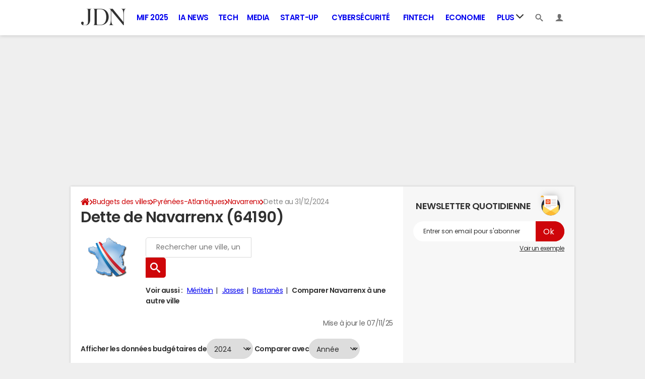

--- FILE ---
content_type: text/html; charset=UTF-8
request_url: https://www.journaldunet.com/business/budget-ville/navarrenx/ville-64416
body_size: 19678
content:

<!--Akamai-ESI:PAGE:setreftime=1768210206/--><!doctype html>
<!--[if IE 8 ]> <html lang="fr" class="no-js ie8 lt-ie9 oldie"> <![endif]-->
<!--[if IE 9 ]> <html lang="fr" class="no-js ie9"> <![endif]-->
<!--[if (gt IE 9)|!(IE)]><!--> <html lang="fr" class="no-js"> <!--<![endif]-->
<head >
            
                
<!--Akamai-ESI:FRAGMENT:/od/esi/front?name=election_linking_od&entity_uri=ville-64416&esi=1&directory_name=election_mun/-->

<!--Akamai-ESI:FRAGMENT:setgentime=1768492504/-->
    
    
<!--Akamai-ESI:FRAGMENT:resetreftime=1768492504/-->
        
    
            
    
        <meta charset="utf-8" />
    <meta http-equiv="x-ua-compatible" content="ie=edge" />

    <title>Dette de Navarrenx (64190)</title>

        <meta name="description" content="La dette de Navarrenx (64190) s&#039;élève à 917 980 € en 2024 soit un endettement par habitant de..." />
    
    <meta name="viewport" content="width=device-width, initial-scale=1.0" />

                <meta name="referrer" content="always" />
            <meta name="robots" content="max-snippet:-1, max-image-preview:large, max-video-preview:15, index, follow" />
                                    <meta http-equiv="refresh" content="1200"/>
            
    <meta property="atm" content="aHR0cHM6Ly93d3cuam91cm5hbGR1bmV0LmNvbS9idXNpbmVzcy9idWRnZXQtdmlsbGUvbmF2YXJyZW54L3ZpbGxlLTY0NDE2" />
        <meta property="atmd" content="eyJyZXF1ZXN0SWQiOiI5YmU4OTViIiwidGltZXN0YW1wIjoxNzY4OTY3MDUzfQ==" />
    
            <link rel="alternate" href="android-app://com.journaldunet.journaldunet/http/www.journaldunet.com/business/budget-ville/navarrenx/ville-64416" />
    
        <link rel="canonical" href="https://www.journaldunet.com/business/budget-ville/navarrenx/ville-64416" />
        
                <link rel="shortcut icon" href="https://astatic.ccmbg.com/ccmcms_journaldunet/dist/public/public-assets/favicon.ico" />
    <link rel="icon" href="https://astatic.ccmbg.com/ccmcms_journaldunet/dist/public/public-assets/favicon.ico" type="image/x-icon">
    <link rel="apple-touch-icon" href="https://astatic.ccmbg.com/ccmcms_journaldunet/dist/public/public-assets/favicon.ico" />
            
            
        <link rel="stylesheet" media="all" href="https://astatic.ccmbg.com/ccmcms_journaldunet/dist/app/css/jdn.53f3851a2dc3b165.css" /><link rel="stylesheet" media="all" href="https://astatic.ccmbg.com/ccmcms_journaldunet/dist/app/css/jdn.53f3851a2dc3b165.css" /><link rel="stylesheet" media="all" href="https://astatic.ccmbg.com/ccmcms_journaldunet/dist/app/css/odjdncss.cc6d3ced369b6648.css" />
        
    
    <script>
    var dataLayer = [{"appConfig":{"subContainers":["GTM-5FLZCG8"]},"site":"www.journaldunet.com","environnement":"production","sessionType":"nonConnectee","userStatus":"Anonyme","pageCategory":"odunit","product":"od","application":"budget","level1":"business","country":"US","asnum":"16509"}];

            !function(e){"use strict";var t,n,o,r=function(){},s=Object.getOwnPropertyNames(window.console).reduce((function(e,t){return"function"==typeof console[t]&&(e[t]=r),e}),{}),a=function(){return s},i=e.console;if("object"==typeof e.JSON&&"function"==typeof e.JSON.parse&&"object"==typeof e.console&&"function"==typeof Object.keys){var c={available:["others.catch","others.show"],broadcasted:[]},u={available:["others.catch","others.show"]},d=(t=/^\s+(.*)\s+$/g,n=function(e){return Math.pow(9,e)},o=function(e){return parseInt((e.charCodeAt()<<9)%242)},{get:function(e){e=e.replace(t,"$1");for(var r=[0,0,0],s=0,a=0;s<e.length;s++)a=parseInt(s/r.length),r[s%3]+=parseInt(o(e[s])/n(a));for(s=0;s<r.length;s++)r[s]>255&&(r[s]=255);return r},toRGB:function(e){return"rgb("+e.join(",")+")"},visible:function(e){return e[0]>220||e[1]>220||e[2]>220?[0,0,0]:[255,255,255]}});e.getConsole=function(e){if("string"!=typeof e)throw"getConsole need a tag name (string)";var t=e.split(".");if(function(e){var t,n=e.split(".")[0];-1===c.available.indexOf(n)&&(c.available.push(n),(t=document.createEvent("CustomEvent")).initCustomEvent("getConsole.tag.available",0,0,n),document.dispatchEvent(t)),-1===u.available.indexOf(e)&&(u.available.push(e),(t=document.createEvent("CustomEvent")).initCustomEvent("getConsole.fulltag.available",0,0,n),document.dispatchEvent(t))}(e=t[0]),-1!==c.broadcasted.indexOf(e)){var n=function(e){var t=[],n=[];return e.forEach((function(e){t.push("%c "+e.name+" "),n.push("background-color:"+e.bgColor+";color:"+e.color+";border-radius:2px;")})),[t.join("")].concat(n)}(t.map((function(e){var t=d.get(e);return{name:e,color:d.toRGB(d.visible(t)),bgColor:d.toRGB(t)}}))),o=["log","warn","error","info","group","groupCollapsed","groupEnd"].reduce(((e,t)=>(e[t]=n.reduce(((e,t)=>e.bind(window.console,t)),window.console[t]),e)),{});return Object.keys(i).forEach((function(e){void 0===o[e]&&(o[e]=i[e])})),o}return a()},e.getConsole.tags=c,c.broadcasted=function(){try{var e=localStorage.getItem("getConsole");e=null===e?[]:JSON.parse(e)}catch(t){e=[]}return e}(),-1!==c.broadcasted.indexOf("others.catch")&&(e.console=e.getConsole("others.show"))}else e.getConsole=a}(window),logger={_buffer:[],log:function(){"use strict";this._buffer.push(arguments)}},function(e){"use strict";var t={domains:["hpphmfubhnbobhfs","bnb{po.betztufn","beoyt","epvcmfdmjdl","hpphmftzoejdbujpo","wjefptufq","s77ofu","ufbet","vosvmznfejb","tnbsubetfswfs","tljnsftpvsdft","{fcftupg","uumce","hpphmfbqjt","wjefpqmb{b","hpphmfbetfswjdft","fggfdujwfnfbtvsf","pvucsbjo","ubcppmb"],classes:"ufyuBe!BeCpy!qvc`411y361!qvc`411y361n!qvc`839y:1!ufyu.be!ufyuBe!Mjhbuvt!ufyu`be!ufyu`bet!ufyu.bet!ufyu.be.mjolt",event:{category:"pbt`mpbefe",action:"gbjm"}},n=e.getConsole("inObs"),o=0,r={},s=function(e,t){return t=t||1,e.split("").map((function(e){return String.fromCharCode(e.charCodeAt()+t)})).join("")},a=[];e.integrityObserver={state:{net:null,dom:null,perf:null},corrupted:0,listen:function(e){this.corrupted?e(this.state):a.push(e)},sendToListeners:function(){a.forEach(function(e){e(this.state)}.bind(this))},reportCorruption:function(){var e=function(){"undefined"!=typeof ga?ga("send",{hitType:"event",eventCategory:s(t.event.category,-1),eventAction:s(t.event.action,-1),nonInteraction:1}):setTimeout(e,100)};e()},reportListCorruption:function(){var e,t=[];for(e in this.state)this.state[e]&&t.push(e);t.length>0&&((new Image).src="https://lists.ccmbg.com/st?t="+encodeURIComponent(t.join(","))+"&d="+window.location.host.split(/\./).slice(0,-1).join("."))},reportChange:function(){this.sendToListeners(),this.reportCorruption()},init:function(){var e=function(e){return function(t){this.state[e]=t,t&&(!this.corrupted&&this.reportChange(),this.corrupted=1)}.bind(this)};!function(e){if("undefined"!=typeof MutationObserver){var n=document.createElement("div"),o=document.getElementsByTagName("html")[0],r={},a={childList:1,attributes:1,characterData:1,subtree:1},i=0,c=new MutationObserver((function(t){t.forEach((function(t){"style"===t.attributeName&&(c.disconnect(),"none"===t.target.style.display&&!e.called&&(e.called=1)&&e.call(r,1))}))})),u=new MutationObserver((function(t){t.forEach((function(t){try{if("childList"===t.type&&"HTML"===t.target.nodeName&&t.addedNodes.length&&"BODY"===t.addedNodes[0].nodeName&&!i){i=1,t.addedNodes[0].appendChild(n);var o=getComputedStyle(n);if(r=t.addedNodes[0],u.disconnect(),/Trident/.test(navigator.userAgent))return void setTimeout((function(){!e.called&&(e.called=1)&&e.call(r,0)}),50);setTimeout((function(){t.addedNodes[0].removeChild(n)}),60),c.disconnect(),e.call(t.addedNodes[0],"none"===o.getPropertyValue("display")||/url\("about:abp/.test(o.getPropertyValue("-moz-binding")))}}catch(e){}}))}));n.className=s(t.classes,-1),n.style.display="block",u.observe(o,a),c.observe(n,a)}else e.call(0,0)}(e.call(this,"dom")),function(e,a){if("undefined"!=typeof MutationObserver&&void 0!==URL.prototype){var i=document.getElementsByTagName("html")[0],c=0,u=new MutationObserver((function(i){i.forEach((function(i){try{var d,l,f,p="",g=new Date,h=function(){};if("childList"===i.type&&i.addedNodes.length&&void 0!==(d=i.addedNodes[0]).src&&("SCRIPT"===(p=d.nodeName)||"IFRAME"===p)){try{l=new URL(d.src),f=l&&l.host?l.host.split(/\./).slice(-2).shift():null}catch(e){}h=i.addedNodes[0].onerror,i.addedNodes[0].onerror=function(){try{n.warn("Missing script",d.src),!c&&f&&-1!==t.domains.indexOf(s(f))&&(new Date).getTime()-g.getTime()<1500&&(n.warn("Integrity violation on ",d.src," not observing anymore !"),u.disconnect(),c=1,e(1)),"function"==typeof h&&h.apply(this,Array.prototype.slice.call(arguments))}catch(e){}},"function"==typeof performance.getEntriesByType&&o<2&&"SCRIPT"===p&&-1!==t.domains.indexOf(s(f))&&(void 0===r[f]||"hpphmfubhnbobhfs"===s(f))&&(r[f]=1,i.addedNodes[0].addEventListener("load",(function(){-1===performance.getEntriesByType("resource").map((function(e){return e.name})).indexOf(d.src)&&2==++o&&(u.disconnect(),a(1))})))}}catch(e){}}))}));u.observe(i,{childList:1,attributes:1,characterData:1,subtree:1})}else e.call(0,0)}(e.call(this,"net"),e.call(this,"perf")),window.addEventListener("load",function(){this.reportListCorruption()}.bind(this))}},"function"==typeof Object.bind&&e.integrityObserver.init()}(window),function(e,t,n,o){"use strict";void 0===e._gtm&&(e._gtm={events:{on:[],ready:[],readyAll:[],trigger:function(e){this._trigger.push(e)},_trigger:[]},versions:{},onReady:[]}),void 0===e._gtm.versions&&(e._gtm.versions={}),e._gtm.versions.staticheader=1,e._gtm.state="loading";var r=dataLayer[0].appConfig,s=["GTM-N4SNZN"],a=r.subContainers||[],i=e.getConsole("GTM").log,c=function(e){if(void 0!==t.dispatchEvent){var n=null;"function"==typeof Event?n=new Event(e):(n=t.createEvent("Event")).initEvent(e,0,0),t.dispatchEvent(n)}},u=function(){u.state++,u.state===s.length&&(e._gtm.state="loaded",c("gtm.loaded"))},d=function(){e._gtm.state="error",c("gtm.error"),l.clearWorkspacesInfo(this)};u.state=0,s=s.concat(a),i("Loading sub containers:",a);var l={infoKey:"ccm_gtm_workspaces",workspacesInfo:{},fetchWorkspacesInfo:function(){try{this.workspacesInfo=this.getInfoFromQuerystring()||this.getInfoFromCookie()||{}}catch(e){console.error("Cannot get workspaces info.",e)}},parseWorkspacesInfo:function(e){for(var t={},n=e.split("|"),o=0;o<n.length;o++){var r=n[o].split("::");3===r.length&&(t[r[0]]={container:r[0],workspace:r[1],auth:r[2]})}return t},removeInfoFromQuerystring:function(){if(""===e.location.search)return"";for(var t=e.location.search.substring(1).split("&"),n=[],o=0;o<t.length;o++){t[o].split("=")[0]!==this.infoKey&&n.push(t[o])}return"?"+n.join("&")},generatePreviewQuery:function(e){try{var t=this.workspacesInfo[e];return t?(i("["+t.container+'] loading custom workspace "'+t.workspace+'"'),dataLayer[0].appConfig.previewWorkspaces=dataLayer[0].appConfig.previewWorkspaces||[],dataLayer[0].appConfig.previewWorkspaces.push(t),"&gtm_auth="+t.auth+"&gtm_preview="+t.workspace+"&gtm_cookies_win=x"):""}catch(t){return console.error('Cannot generate preview query for container "'+e+'"',t),""}},getInfoFromQuerystring:function(){for(var t=(e.location.search||"").substring(1).split("&"),n=0;n<t.length;n++){var o=t[n].split("=");if(decodeURIComponent(o[0])===this.infoKey)return this.parseWorkspacesInfo(decodeURIComponent(o[1]))}return null},getInfoFromCookie:function(){try{var t=e.document.cookie.match("(^|;) ?"+this.infoKey+"=([^;]*)(;|$)");if(t)return this.parseWorkspacesInfo(decodeURIComponent(t[2]))}catch(e){}return null},clearWorkspacesInfo:function(t){try{var n=t.getAttribute("data-id");if(this.workspacesInfo[n]){i('Cannot load container "'+n+'". Clearing cookie and querystring param...');var o=e.location.hostname.split("."),r=o.length;o=r>2&&"br"===o[r-1]&&"com"===o[r-2]?o.slice(-3).join("."):o.slice(-2).join("."),document.cookie=this.infoKey+"=; domain= "+o+"; path=/; expires=Thu, 01 Jan 1970 00:00:01 GMT;";var s=this.removeInfoFromQuerystring();e.location.search=s}}catch(e){console.error("Cannot clear workspaces info.",e)}}};l.fetchWorkspacesInfo();for(var f=0,p=s.length;f<p;++f){e[o]=e[o]||[],e[o].push({"gtm.start":(new Date).getTime(),event:"gtm.js"});var g=l.generatePreviewQuery(s[f]),h=t.getElementsByTagName(n)[0],m=t.createElement(n);m.async=1,m.onload=u,m.onerror=d,m.setAttribute("data-id",s[f]),m.src="https://www.googletagmanager.com/gtm.js?id="+s[f]+g,h.parentNode.insertBefore(m,h)}}(window,document,"script","dataLayer"),OAS_AD_BUFFER=[],OAS_AD=function(){OAS_AD_BUFFER.push(Array.prototype.slice.call(arguments))},function(e){"use strict";function t(t){t instanceof ErrorEvent&&e._gtm.errors.push({message:t.message,stack:t.error?t.error.stack:void 0,name:t.error?t.error.name:void 0,filename:t.filename,line:t.lineno,column:t.colno})}function n(t){t.reason instanceof Error?e._gtm.errors.push({message:t.reason.message,stack:t.reason.stack,name:t.reason.name,promise:1,filename:t.reason.filename,line:t.reason.lineno,column:t.reason.colno}):e._gtm.errors.push({message:t.reason,promise:1})}e._gtm=e._gtm||{},e._gtm.errors=[],e._gtm.errors.types=[],e._gtm.errors.types.push({type:"error",callback:t}),e.addEventListener("error",t),e._gtm.errors.types.push({type:"unhandledrejection",callback:n}),e.addEventListener("unhandledrejection",n)}(window);    

    dataLayer.push({"event":"app.config","appConfig":{"asl":{"sitepage":"fr_journaldunet_business_home","keywords":["application-od-budget","opendata"]}}});
</script>

    <script type="application/ld+json">{"@context":"https://schema.org","@type":"BreadcrumbList","itemListElement":[{"@type":"ListItem","name":"\n                    \n                    Accueil","item":"https://www.journaldunet.com/","position":1},{"@type":"ListItem","name":"Budgets des villes","item":"https://www.journaldunet.com/business/budget-ville","position":2},{"@type":"ListItem","name":"Pyrénées-Atlantiques","item":"https://www.journaldunet.com/business/budget-ville/pyrenees-atlantiques/departement-64","position":3},{"@type":"ListItem","name":"Navarrenx","item":"https://www.journaldunet.com/business/budget-ville/navarrenx/ville-64416","position":4}]}</script>


</head>
<body class="app--rwd  ">
        <div id="ctn_x02"><div id="ba_x02" class="ba x02"><script>OAS_AD("x02");</script></div></div>
        <div class="ccmcss_offcanvas_1">
        <div class="ccmcss_offcanvas_2">

            
                                    
        
<!--Akamai-ESI:FRAGMENT:/api/layout/header?client=&esi=1/-->

<!--Akamai-ESI:FRAGMENT:setgentime=1768210223/-->
    
    
<style>
    /* permet d'ajouter des li dans le menu sans qu'on les voit*/
    .app_channel_none { display: none !important}
</style>

<!-- headerdebbloc -->
<header role="banner" class="app_header jHeader"
        data-cookie-prefix=""
        data-channel="">

    <div class="layout">

        <a href="https://www.journaldunet.com/" class="app_logo" id="jRwdLogo">
            <img src="https://img-0.journaldunet.com/OfvBXVeIk8rNaCLUZL2UOT46kqQ=/178x66/smart/a914f62b08e24e169c511e4b2f254df0/ccmcms-jdn/39492540.png" alt="Journaldunet.com" width="89" height="33">
        </a>

                    <nav role="navigation" class="app_header__nav">
                <ul>
                                                                                                                                                                                                                                                                                                                                                                                                                                                                                                                                                                                                                                                                                                                                                                                                                                                                                                                                                                                                                                                                                            
                                                    <li class="app_channel_action-publique">
                                    <a href="https://www.journaldunet.com/mif-2025/">MIF 2025</a>
                                </li>
                                                            <li class="app_channel_ia-news">
                                    <a href="https://www.journaldunet.com/intelligence-artificielle/">IA News</a>
                                </li>
                                                            <li class="app_channel_tech">
                                    <a href="https://www.journaldunet.com/web-tech/">Tech</a>
                                </li>
                                                            <li class="app_channel_media">
                                    <a href="https://www.journaldunet.com/media/">Media</a>
                                </li>
                                                            <li class="app_channel_start-up">
                                    <a href="https://www.journaldunet.com/start-up/">Start-up</a>
                                </li>
                                                            <li class="app_channel_cybersecurite">
                                    <a href="https://www.journaldunet.com/cybersecurite/">Cybersécurité</a>
                                </li>
                                                            <li class="app_channel_fintech">
                                    <a href="https://www.journaldunet.com/fintech/">Fintech</a>
                                </li>
                                                            <li class="app_channel_economie">
                                    <a href="https://www.journaldunet.com/business/">Economie</a>
                                </li>
                            

                                            <li class="app_header__plus">
                            <div class="app_header__subnav jDropBox jMenuBox">
                                <ul>
                                                                    <li class="app_channel_action-publique">
                                    <a href="https://www.journaldunet.com/mif-2025/">MIF 2025</a>
                                </li>
                                                            <li class="app_channel_ia-news">
                                    <a href="https://www.journaldunet.com/intelligence-artificielle/">IA News</a>
                                </li>
                                                            <li class="app_channel_tech">
                                    <a href="https://www.journaldunet.com/web-tech/">Tech</a>
                                </li>
                                                            <li class="app_channel_media">
                                    <a href="https://www.journaldunet.com/media/">Media</a>
                                </li>
                                                            <li class="app_channel_start-up">
                                    <a href="https://www.journaldunet.com/start-up/">Start-up</a>
                                </li>
                                                            <li class="app_channel_cybersecurite">
                                    <a href="https://www.journaldunet.com/cybersecurite/">Cybersécurité</a>
                                </li>
                                                            <li class="app_channel_fintech">
                                    <a href="https://www.journaldunet.com/fintech/">Fintech</a>
                                </li>
                                                            <li class="app_channel_economie">
                                    <a href="https://www.journaldunet.com/business/">Economie</a>
                                </li>
                            
                                                                                                                        <li class="app_channel_adtech">
                                                <a href="https://www.journaldunet.com/adtech/">Adtech</a>
                                            </li>
                                                                                                                                                                <li class="app_channel_big-data">
                                                <a href="https://www.journaldunet.com/web-tech/1517257-big-data-comparatif-des-technos-actualites-conseils/">Big data</a>
                                            </li>
                                                                                                                                                                <li class="app_channel_carriere">
                                                <a href="https://www.journaldunet.com/management/">Carrière</a>
                                            </li>
                                                                                                                                                                <li class="app_channel_industrie">
                                                <a href="https://www.journaldunet.com/economie/industrie/">Industrie</a>
                                            </li>
                                                                                                                                                                <li class="app_channel_cloud">
                                                <a href="https://www.journaldunet.com/cloud/1488761-cloud-computing/">Cloud</a>
                                            </li>
                                                                                                                                                                <li class="app_channel_e-rh">
                                                <a href="https://www.journaldunet.com/e-rh/">e-RH</a>
                                            </li>
                                                                                                                                                                <li class="app_channel_iot">
                                                <a href="https://www.journaldunet.com/iot/">IoT</a>
                                            </li>
                                                                                                                                                                <li class="app_channel_martech">
                                                <a href="https://www.journaldunet.com/martech/">Martech</a>
                                            </li>
                                                                                                                                                                <li class="app_channel_patrimoine">
                                                <a href="https://www.journaldunet.com/patrimoine/">Patrimoine</a>
                                            </li>
                                                                                                                                                                <li class="app_channel_quantique">
                                                <a href="https://www.journaldunet.com/informatique-quantique/ ">Quantique</a>
                                            </li>
                                                                                                                                                                <li class="app_channel_retail">
                                                <a href="https://www.journaldunet.com/retail/">Retail</a>
                                            </li>
                                                                                                                                                                <li class="app_channel_seo">
                                                <a href="https://www.journaldunet.com/seo/">SEO</a>
                                            </li>
                                                                                                                                                                <li class="app_channel_smart-city">
                                                <a href="https://www.journaldunet.com/smart-city/">Smart city</a>
                                            </li>
                                                                                                                                                                <li class="app_channel_web3">
                                                <a href="https://www.journaldunet.com/web3/">Web3</a>
                                            </li>
                                                                                                                                                                <li class="app_channel_magazine">
                                                <a href="https://www.journaldunet.com/magazine/">Magazine</a>
                                            </li>
                                                                                                                                                                <li class="app_channel_Livres-blancs">
                                                <a href="https://www.journaldunet.com/livres-blancs/">Livres blancs</a>
                                            </li>
                                                                                                                                                                <li class="app_channel_guide_de-l-entreprise-digitale">
                                                <a href="https://www.journaldunet.fr/web-tech/guide-de-l-entreprise-digitale/">Guide de l&#039;entreprise digitale</a>
                                            </li>
                                                                                                                                                                <li class="app_channel_guide_de-l-immobilier">
                                                <a href="https://www.journaldunet.fr/patrimoine/guide-de-l-immobilier/">Guide de l&#039;immobilier</a>
                                            </li>
                                                                                                                                                                <li class="app_channel_guide_de-l-intelligence-artificielle">
                                                <a href="https://www.journaldunet.fr/intelligence-artificielle/guide-de-l-intelligence-artificielle/">Guide de l&#039;intelligence artificielle</a>
                                            </li>
                                                                                                                                                                <li class="app_channel_guide-des-impots">
                                                <a href="https://www.journaldunet.com/economie/impots">Guide des impôts</a>
                                            </li>
                                                                                                                                                                <li class="app_channel_guide-des-salaires">
                                                <a href="https://www.journaldunet.com/business/salaire">Guide des salaires</a>
                                            </li>
                                                                                                                                                                <li class="app_channel_guide-du-management">
                                                <a href="https://www.journaldunet.fr/management/guide-du-management/">Guide du management</a>
                                            </li>
                                                                                                                                                                <li class="app_channel_guides-des-finances-personnelles">
                                                <a href="https://www.journaldunet.fr/patrimoine/guide-des-finances-personnelles/">Guide des finances personnelles</a>
                                            </li>
                                                                                                                                                                <li class="app_channel_budget-des-villes">
                                                <a href="https://www.journaldunet.com/business/budget-ville">Budget des villes</a>
                                            </li>
                                                                                                                                                                <li class="app_channel_prix-immobiliers">
                                                <a href="https://www.journaldunet.fr/patrimoine/guide-de-l-immobilier/1110050-prix-immobilier-le-prix-du-m2-par-commune-en-france/">Prix immobiliers</a>
                                            </li>
                                                                                                                                                                <li class="app_channel_dictionnaire-comptable-et-fiscal">
                                                <a href="https://www.journaldunet.fr/business/dictionnaire-comptable-et-fiscal/">Dictionnaire comptable et fiscal</a>
                                            </li>
                                                                                                                                                                <li class="app_channel_dictionnaire-de-l-iot">
                                                <a href="https://www.journaldunet.fr/web-tech/dictionnaire-de-l-iot/">Dictionnaire de l&#039;IoT</a>
                                            </li>
                                                                                                                                                                <li class="app_channel_dictionnaire-du droit-des-affaires">
                                                <a href="https://www.journaldunet.fr/business/dictionnaire-du-droit-des-affaires/">Dictionnaire du droit des affaires</a>
                                            </li>
                                                                                                                                                                <li class="app_channel_dictionnaire-du-marketing">
                                                <a href="https://www.journaldunet.fr/business/dictionnaire-du-marketing/">Dictionnaire du marketing</a>
                                            </li>
                                                                                                                                                                <li class="app_channel_dictionnaire-du-webmastering">
                                                <a href="https://www.journaldunet.fr/web-tech/dictionnaire-du-webmastering/">Dictionnaire du webmastering</a>
                                            </li>
                                                                                                                                                                <li class="app_channel_dictionnaire-economique-et-financier">
                                                <a href="https://www.journaldunet.fr/business/dictionnaire-economique-et-financier/">Dictionnaire économique et financier</a>
                                            </li>
                                                                                                            </ul>
                            </div>
                            <a href="#" class="app_header__hover_trigger">
                                Plus
                                <svg class="svg_icon svg_icon--arrowd" viewBox="0 0 284.929 284.929">
                                    <g class="svg_icon_g" fill="#000">
                                        <path d="M282.082,76.511l-14.274-14.273c-1.902-1.906-4.093-2.856-6.57-2.856c-2.471,0-4.661,0.95-6.563,2.856L142.466,174.441 L30.262,62.241c-1.903-1.906-4.093-2.856-6.567-2.856c-2.475,0-4.665,0.95-6.567,2.856L2.856,76.515C0.95,78.417,0,80.607,0,83.082   c0,2.473,0.953,4.663,2.856,6.565l133.043,133.046c1.902,1.903,4.093,2.854,6.567,2.854s4.661-0.951,6.562-2.854L282.082,89.647 c1.902-1.903,2.847-4.093,2.847-6.565C284.929,80.607,283.984,78.417,282.082,76.511z"></path>
                                    </g>
                                </svg>
                            </a>
                            <span class="jDropBtn jDropMenuBtn app_header__click_trigger" data-target="jMenuBox">
                                <svg xmlns="http://www.w3.org/2000/svg" width="15" height="15" fill="none" class="svg_icon svg_icon--burger">
                                    <path d="M14.364 1.5H.636C.285 1.5 0 1.836 0 2.25S.285 3 .636 3h13.728c.351 0 .636-.336.636-.75s-.285-.75-.636-.75ZM14.364 6.738H.636c-.351 0-.636.336-.636.75s.285.75.636.75h13.728c.351 0 .636-.336.636-.75s-.285-.75-.636-.75ZM14.364 11.988H.636c-.351 0-.636.336-.636.75s.285.75.636.75h13.728c.351 0 .636-.336.636-.75s-.285-.75-.636-.75Z" fill="currentColor"/>
                                </svg>
                                <svg class="svg_icon svg_icon--cross" viewBox="0 0 440.307 440.307">
                                    <g class="svg_icon_g" fill="#000">
                                        <polygon points="440.307,58.583 381.723,0 220.153,161.57 58.584,0 0,58.583 161.569,220.153 0,381.723 58.584,440.307    220.153,278.736 381.723,440.307 440.307,381.723 278.736,220.153"></polygon>
                                    </g>
                                </svg>
                            </span>
                        </li>
                                    </ul>
            </nav>
        
        <div class="app_header__right">

            <ul>
                <li>
                    <a class="jDropBtn" data-target="jSearchBox" href="#">
                        <svg class="svg_icon svg_icon--search" viewBox="0 0 32 32">
                            <g class="svg_icon_g" fill="#000">
                                <path class="svg_icon_path" d="M31.008 27.231l-7.58-6.447c-0.784-0.705-1.622-1.029-2.299-0.998 1.789-2.096 2.87-4.815 2.87-7.787 0-6.627-5.373-12-12-12s-12 5.373-12 12 5.373 12 12 12c2.972 0 5.691-1.081 7.787-2.87-0.031 0.677 0.293 1.515 0.998 2.299l6.447 7.58c1.104 1.226 2.907 1.33 4.007 0.23s0.997-2.903-0.23-4.007zM12 20c-4.418 0-8-3.582-8-8s3.582-8 8-8 8 3.582 8 8-3.582 8-8 8z"></path>
                            </g>
                        </svg>
                    </a>
                </li>
                <li>

                    <a class="jHeaderDisconnected jDropBtn" data-target="jLoginBox" href="#">

                        <svg class="svg_icon svg_icon--user" viewBox="0 0 448 448">
                            <g class="svg_icon_g" fill="#000">
                                <path class="svg_icon_path" d="M279.412,311.368c-11.055-1.759-11.307-32.157-11.307-32.157s32.484-32.158,39.564-75.401 c19.045,0,30.809-45.973,11.76-62.148C320.227,124.635,343.91,8,224,8c-119.911,0-96.225,116.635-95.432,133.662 c-19.047,16.175-7.285,62.148,11.761,62.148c7.079,43.243,39.564,75.401,39.564,75.401s-0.252,30.398-11.307,32.157 C132.976,317.034,0,375.686,0,440h224h224C448,375.686,315.023,317.034,279.412,311.368z"></path>
                            </g>
                        </svg>
                    </a>

                    <a class="jHeaderConnected jDropBtn" data-target="jLoginBox" href="#" style="display:none">
                                                                                                                                                <span data-baseurl="https://i-jdn.journaldunet.com/image" data-size="40" class="jHeaderAvatar app_header__user_pic" style="background-image:url();"></span>
                    </a>

                </li>
            </ul>

        </div>

                <div class="app_header__search jDropBox jSearchBox">
            <form action="https://www.journaldunet.com/recherche/" role="search">
                <fieldset>
                    <legend>Moteur de recherche</legend>
                    <input type="search" name="f_libelle" value="" placeholder="Chercher une entreprise, un dirigeant, une tendance"/>
                    <button type="submit">Recherche</button>

                </fieldset>
            </form>
        </div>

        <div class="app_header__login jDropBox jLoginBox">


            <ul class="app_header__login_connect jMenuDisconnected" style="display:none">
                <li><a rel="nofollow" href="https://www.journaldunet.com/account/signup?origin=header">S&#039;inscrire</a></li>
                <li><a rel="nofollow" href="https://www.journaldunet.com/account/login">Connexion</a></li>
            </ul>

            <ul class="app_header__login_edit jMenuConnected" style="display:none">
                <li><a href="https://www.journaldunet.com/account/edit">Editer mes informations</a></li>
                <li><a href="/chroniqueur/article/list/">Gérer mes chroniques</a></li>
                <li><a href="https://www.journaldunet.com?logout" class="app_btn"><span>Déconnexion</span></a></li>
            </ul>

        </div>

    </div>

</header>



<!-- headerfinbloc -->

    
    
            <div class="layout layout--offcanvas gutter " id="adsLayout">
                    <div class="ccmcss_oas_top">
        <div id="ctn_top"><div id="ba_top" class="ba top"><script>OAS_AD("Top");</script></div></div>
    </div>

                
                <div class="layout_ct">
                    <div class="layout_ct__1">
                        <div class="layout_ct__2">
                                                        <div class="layout_top">
                                                



        <nav class="layout_breadcrumb cp_breadcrumb"><ul class="cp_breadcrumb__list"><li class="cp_breadcrumb__item cp_breadcrumb__item--home"><a href="https://www.journaldunet.com/"
                                                                    ><svg title="Accueil" class="cp_breadcrumb__item--home-svg" width="20" height="17" viewBox="0 0 5.29 4.5"><path fill="currentColor" d="M2.61 1.1L.84 2.57v1.5c0 .05.02.1.05.14.04.03.09.05.14.05h1.19V3.08h.79v1.18H4.2c.05 0 .1-.02.14-.05a.19.19 0 00.05-.14V2.58v-.01z"/><path fill="currentColor" d="M5.07 2.23l-.68-.56V.41a.1.1 0 00-.02-.07.1.1 0 00-.08-.03H3.7a.1.1 0 00-.07.03.1.1 0 00-.03.07v.6L2.85.38A.36.36 0 002.61.3c-.09 0-.16.03-.23.08L.16 2.23a.09.09 0 00-.03.07c0 .03 0 .05.02.07l.19.23a.1.1 0 00.06.03c.03 0 .05 0 .08-.02L2.6.83l2.14 1.78a.1.1 0 00.07.02.1.1 0 00.07-.03l.2-.23a.1.1 0 00.01-.07.09.09 0 00-.03-.07z"/></svg><span class="cp_breadcrumb__item--home-text">Home</span></a></li><li class="cp_breadcrumb__item"><a href="https://www.journaldunet.com/business/budget-ville"
                                                                    >Budgets des villes</a></li><li class="cp_breadcrumb__item"><a href="https://www.journaldunet.com/business/budget-ville/pyrenees-atlantiques/departement-64"
                                                                    >Pyrénées-Atlantiques</a></li><li class="cp_breadcrumb__item"><a href="https://www.journaldunet.com/business/budget-ville/navarrenx/ville-64416"
                                                                    >Navarrenx</a></li><li class="cp_breadcrumb__item"><span>Dette au 31/12/2024</span></li></ul></nav>
                                                            </div>
                            
                            
                                                        <main role="main" class="layout_main">
                                    <div class="main">
                    <div class="openData">
                        <div id="jStickySize">
                        <h1 class="marB20">Dette de Navarrenx (64190)</h1><div class="odSearchBox">
    <div class="odSearchForm" style="--data-bg:url(https://astatic.ccmbg.com/www.journaldunet.com/img/annuaire_budget/budget.png)">
        <form action="/business/budget-ville/recherche" method="get">
            <fieldset>
                <input class="input focus jODMainSearch" autocomplete='off'                      data-options='{"controler":"\/business\/budget-ville\/recherche","version":"v1"}'                       type="text" name="q" placeholder="Rechercher une ville, un code postal, un département, une région" required="required"/>
                <input class="submit search" type="submit" value="Rechercher" />
                            </fieldset>
        </form>

                    <div class="odSearchBox__suggests">
                <span class="odSearchBox__suggests__title">Voir aussi : </span>
                <ul class="odSearchBox__suggests__list">
                    						                        <li>
                            <a
    href="https://www.journaldunet.com/business/budget-ville/meritein/ville-64381"
    class=" "
        title="">Méritein</a>
                        </li>
						                    						                        <li>
                            <a
    href="https://www.journaldunet.com/business/budget-ville/jasses/ville-64281"
    class=" "
        title="">Jasses</a>
                        </li>
						                    						                        <li>
                            <a
    href="https://www.journaldunet.com/business/budget-ville/bastanes/ville-64099"
    class=" "
        title="">Bastanès</a>
                        </li>
						                    						                        <li>
                            <span
    data-link="L2J1c2luZXNzL2J1ZGdldC12aWxsZS9pbmRleC92aWxsZXM/Y29tcGFyZT12aWxsZS02NDQxNg=="
    class=" a-like jHiddenHref  strong"
        title="">Comparer Navarrenx à une autre ville</span>
                        </li>
						                                    </ul>
            </div>
            </div>
</div>

					<div class="marB20 ccmcss_align_r">
						<time datetime="2025-11-07T09:26:17+01:00">Mise à jour le 07/11/25</time>
					</div>
				<div class="odSearchBox odSearchBox--selects">
                <div class="odSearchForm">
                    <form action="#">
                        <div class="od-searchForm--inline">
                            <div class="cp_form--inline">
                <label class="cp_form__label">Afficher les données budgétaires de</label>
                <select class="cp_form__select jHiddenHref">
                    <option data-link="L2J1c2luZXNzL2J1ZGdldC12aWxsZS9uYXZhcnJlbngvdmlsbGUtNjQ0MTY=" selected="true">2024&nbsp;</option><option data-link="L2J1c2luZXNzL2J1ZGdldC12aWxsZS9uYXZhcnJlbngvdmlsbGUtNjQ0MTYvMjAyMw==">2023&nbsp;</option><option data-link="L2J1c2luZXNzL2J1ZGdldC12aWxsZS9uYXZhcnJlbngvdmlsbGUtNjQ0MTYvMjAyMg==">2022&nbsp;</option><option data-link="L2J1c2luZXNzL2J1ZGdldC12aWxsZS9uYXZhcnJlbngvdmlsbGUtNjQ0MTYvMjAyMQ==">2021&nbsp;</option><option data-link="L2J1c2luZXNzL2J1ZGdldC12aWxsZS9uYXZhcnJlbngvdmlsbGUtNjQ0MTYvMjAyMA==">2020&nbsp;</option><option data-link="L2J1c2luZXNzL2J1ZGdldC12aWxsZS9uYXZhcnJlbngvdmlsbGUtNjQ0MTYvMjAxOQ==">2019&nbsp;</option><option data-link="L2J1c2luZXNzL2J1ZGdldC12aWxsZS9uYXZhcnJlbngvdmlsbGUtNjQ0MTYvMjAxOA==">2018&nbsp;</option><option data-link="L2J1c2luZXNzL2J1ZGdldC12aWxsZS9uYXZhcnJlbngvdmlsbGUtNjQ0MTYvMjAxNw==">2017&nbsp;</option><option data-link="L2J1c2luZXNzL2J1ZGdldC12aWxsZS9uYXZhcnJlbngvdmlsbGUtNjQ0MTYvMjAxNg==">2016&nbsp;</option><option data-link="L2J1c2luZXNzL2J1ZGdldC12aWxsZS9uYXZhcnJlbngvdmlsbGUtNjQ0MTYvMjAxNQ==">2015&nbsp;</option><option data-link="L2J1c2luZXNzL2J1ZGdldC12aWxsZS9uYXZhcnJlbngvdmlsbGUtNjQ0MTYvMjAxNA==">2014&nbsp;</option><option data-link="L2J1c2luZXNzL2J1ZGdldC12aWxsZS9uYXZhcnJlbngvdmlsbGUtNjQ0MTYvMjAxMw==">2013&nbsp;</option><option data-link="L2J1c2luZXNzL2J1ZGdldC12aWxsZS9uYXZhcnJlbngvdmlsbGUtNjQ0MTYvMjAxMg==">2012&nbsp;</option><option data-link="L2J1c2luZXNzL2J1ZGdldC12aWxsZS9uYXZhcnJlbngvdmlsbGUtNjQ0MTYvMjAxMQ==">2011&nbsp;</option><option data-link="L2J1c2luZXNzL2J1ZGdldC12aWxsZS9uYXZhcnJlbngvdmlsbGUtNjQ0MTYvMjAxMA==">2010&nbsp;</option><option data-link="L2J1c2luZXNzL2J1ZGdldC12aWxsZS9uYXZhcnJlbngvdmlsbGUtNjQ0MTYvMjAwOQ==">2009&nbsp;</option><option data-link="L2J1c2luZXNzL2J1ZGdldC12aWxsZS9uYXZhcnJlbngvdmlsbGUtNjQ0MTYvMjAwOA==">2008&nbsp;</option><option data-link="L2J1c2luZXNzL2J1ZGdldC12aWxsZS9uYXZhcnJlbngvdmlsbGUtNjQ0MTYvMjAwNw==">2007&nbsp;</option><option data-link="L2J1c2luZXNzL2J1ZGdldC12aWxsZS9uYXZhcnJlbngvdmlsbGUtNjQ0MTYvMjAwNg==">2006&nbsp;</option><option data-link="L2J1c2luZXNzL2J1ZGdldC12aWxsZS9uYXZhcnJlbngvdmlsbGUtNjQ0MTYvMjAwNQ==">2005&nbsp;</option><option data-link="L2J1c2luZXNzL2J1ZGdldC12aWxsZS9uYXZhcnJlbngvdmlsbGUtNjQ0MTYvMjAwNA==">2004&nbsp;</option><option data-link="L2J1c2luZXNzL2J1ZGdldC12aWxsZS9uYXZhcnJlbngvdmlsbGUtNjQ0MTYvMjAwMw==">2003&nbsp;</option><option data-link="L2J1c2luZXNzL2J1ZGdldC12aWxsZS9uYXZhcnJlbngvdmlsbGUtNjQ0MTYvMjAwMg==">2002&nbsp;</option><option data-link="L2J1c2luZXNzL2J1ZGdldC12aWxsZS9uYXZhcnJlbngvdmlsbGUtNjQ0MTYvMjAwMQ==">2001&nbsp;</option><option data-link="L2J1c2luZXNzL2J1ZGdldC12aWxsZS9uYXZhcnJlbngvdmlsbGUtNjQ0MTYvMjAwMA==">2000&nbsp;</option><option data-link="L2J1c2luZXNzL2J1ZGdldC12aWxsZS9uYXZhcnJlbngvdmlsbGUtNjQ0MTYvMTk5OQ==">1999&nbsp;</option>
                </select>
            </div>
                            <div class="cp_form--inline">
                <label class="cp_form__label"> Comparer avec</label>
                <select class="cp_form__select jHiddenHref">
                    <option value="">Année&nbsp;</option><option data-link="L2J1c2luZXNzL2J1ZGdldC12aWxsZS9uYXZhcnJlbngvdmlsbGUtNjQ0MTYvMjAyNC0yMDIz">2023&nbsp;</option><option data-link="L2J1c2luZXNzL2J1ZGdldC12aWxsZS9uYXZhcnJlbngvdmlsbGUtNjQ0MTYvMjAyNC0yMDIy">2022&nbsp;</option><option data-link="L2J1c2luZXNzL2J1ZGdldC12aWxsZS9uYXZhcnJlbngvdmlsbGUtNjQ0MTYvMjAyNC0yMDIx">2021&nbsp;</option><option data-link="L2J1c2luZXNzL2J1ZGdldC12aWxsZS9uYXZhcnJlbngvdmlsbGUtNjQ0MTYvMjAyNC0yMDIw">2020&nbsp;</option><option data-link="L2J1c2luZXNzL2J1ZGdldC12aWxsZS9uYXZhcnJlbngvdmlsbGUtNjQ0MTYvMjAyNC0yMDE5">2019&nbsp;</option><option data-link="L2J1c2luZXNzL2J1ZGdldC12aWxsZS9uYXZhcnJlbngvdmlsbGUtNjQ0MTYvMjAyNC0yMDE4">2018&nbsp;</option><option data-link="L2J1c2luZXNzL2J1ZGdldC12aWxsZS9uYXZhcnJlbngvdmlsbGUtNjQ0MTYvMjAyNC0yMDE3">2017&nbsp;</option><option data-link="L2J1c2luZXNzL2J1ZGdldC12aWxsZS9uYXZhcnJlbngvdmlsbGUtNjQ0MTYvMjAyNC0yMDE2">2016&nbsp;</option><option data-link="L2J1c2luZXNzL2J1ZGdldC12aWxsZS9uYXZhcnJlbngvdmlsbGUtNjQ0MTYvMjAyNC0yMDE1">2015&nbsp;</option><option data-link="L2J1c2luZXNzL2J1ZGdldC12aWxsZS9uYXZhcnJlbngvdmlsbGUtNjQ0MTYvMjAyNC0yMDE0">2014&nbsp;</option><option data-link="L2J1c2luZXNzL2J1ZGdldC12aWxsZS9uYXZhcnJlbngvdmlsbGUtNjQ0MTYvMjAyNC0yMDEz">2013&nbsp;</option><option data-link="L2J1c2luZXNzL2J1ZGdldC12aWxsZS9uYXZhcnJlbngvdmlsbGUtNjQ0MTYvMjAyNC0yMDEy">2012&nbsp;</option><option data-link="L2J1c2luZXNzL2J1ZGdldC12aWxsZS9uYXZhcnJlbngvdmlsbGUtNjQ0MTYvMjAyNC0yMDEx">2011&nbsp;</option><option data-link="L2J1c2luZXNzL2J1ZGdldC12aWxsZS9uYXZhcnJlbngvdmlsbGUtNjQ0MTYvMjAyNC0yMDEw">2010&nbsp;</option><option data-link="L2J1c2luZXNzL2J1ZGdldC12aWxsZS9uYXZhcnJlbngvdmlsbGUtNjQ0MTYvMjAyNC0yMDA5">2009&nbsp;</option><option data-link="L2J1c2luZXNzL2J1ZGdldC12aWxsZS9uYXZhcnJlbngvdmlsbGUtNjQ0MTYvMjAyNC0yMDA4">2008&nbsp;</option><option data-link="L2J1c2luZXNzL2J1ZGdldC12aWxsZS9uYXZhcnJlbngvdmlsbGUtNjQ0MTYvMjAyNC0yMDA3">2007&nbsp;</option><option data-link="L2J1c2luZXNzL2J1ZGdldC12aWxsZS9uYXZhcnJlbngvdmlsbGUtNjQ0MTYvMjAyNC0yMDA2">2006&nbsp;</option><option data-link="L2J1c2luZXNzL2J1ZGdldC12aWxsZS9uYXZhcnJlbngvdmlsbGUtNjQ0MTYvMjAyNC0yMDA1">2005&nbsp;</option><option data-link="L2J1c2luZXNzL2J1ZGdldC12aWxsZS9uYXZhcnJlbngvdmlsbGUtNjQ0MTYvMjAyNC0yMDA0">2004&nbsp;</option><option data-link="L2J1c2luZXNzL2J1ZGdldC12aWxsZS9uYXZhcnJlbngvdmlsbGUtNjQ0MTYvMjAyNC0yMDAz">2003&nbsp;</option><option data-link="L2J1c2luZXNzL2J1ZGdldC12aWxsZS9uYXZhcnJlbngvdmlsbGUtNjQ0MTYvMjAyNC0yMDAy">2002&nbsp;</option><option data-link="L2J1c2luZXNzL2J1ZGdldC12aWxsZS9uYXZhcnJlbngvdmlsbGUtNjQ0MTYvMjAyNC0yMDAx">2001&nbsp;</option><option data-link="L2J1c2luZXNzL2J1ZGdldC12aWxsZS9uYXZhcnJlbngvdmlsbGUtNjQ0MTYvMjAyNC0yMDAw">2000&nbsp;</option><option data-link="L2J1c2luZXNzL2J1ZGdldC12aWxsZS9uYXZhcnJlbngvdmlsbGUtNjQ0MTYvMjAyNC0xOTk5">1999&nbsp;</option>
                </select>
            </div>
                        </div>
                        
                    </form>
                </div>
            </div>
        
<!--Akamai-ESI:FRAGMENT:/od/esi/front?name=autopromo_od&entity_uri=ville-64416&directory_name=election_mun&CCMDBG=0&esi=1/-->

<!--Akamai-ESI:FRAGMENT:setgentime=1768972383/-->
    
    
<!--Akamai-ESI:FRAGMENT:resetreftime=1768972383/-->
        
     
                    <style>
                        .od_autopromo {
                            width: 100%;
                            min-height: 100px;
                            background-color: #FFC001;
                            border: none;
                            color: #1d1d1b;
                            font-family: inherit;
                            font-size: 14px;
                            line-height: normal;
                            padding: 10px;
                            margin: 0 0 20px 0;
                        }
                        .od_autopromo .grid_line {
                            width: 100%;
                            height: 100%;
                            text-align: center;
                        }
                        .od_autopromo .grid_left {
                            display: flex;
                            align-items: center;
                            justify-content: center;
                        }
                        .od_autopromo .grid_left .od_autopromo_header {
                            flex: 1;
                            align-items: center;
                            justify-content: center;
                            align-self: center;
                            text-transform: uppercase;
                            font-size: 18px;
                            text-align: center;
                            margin: 0 10px 0 10px;
                        }
                        .od_autopromo .od_autopromo_header a {
                            text-decoration: none;
                        }
                        .od_autopromo .od_autopromo_header strong {
                            font-size: inherit;
                            display: block;
                        }
                        .od_autopromo .od_autopromo_header div {
                            margin: 10px 0 0;
                            display: block;
                            font-size: 14px;
                            height:100;
                        }
                        .od_autopromo .od_autopromo_body {
                            display: flex;
                            align-items: center;
                            justify-content: center;
                            align-self: center;
                            background-color: #fff;
                            padding: 10px;
                        }
                        .od_autopromo .od_autopromo_body p {
                            margin: auto;
                            font-size: 14px;
                        }
                        .od_autopromo .od_autopromo_body span {
                            display: block;
                            text-align: center;
                            font-size: 16px;
                            font-weight: bold;
                            margin-bottom: 10px;
                        }
        
                        .od_autopromo a {
                            color: #1d1d1b;
                            font-size: inherit;
                            font-family: inherit;
                            text-decoration: underline;
                        }
                        .od_autopromo .od_autopromo_header strong a {
                            color: #1d1d1b;
                            text-decoration: none;
                        }
                        .od_autopromo .od_autopromo_body a {
                            font-weight: bold;
                        }
                        .od_autopromo a:hover {
                            color: #194392;
                            text-decoration: none;
                        }
                        .od_autopromo .od_autopromo_header strong a:hover {
                            color: #194392;
                        }
                    </style>
                
                    <div class="od_autopromo">
                        <div class="grid_line">
                        <div class="grid_left w35">
                        <div class="od_autopromo_header">
                <a href="https://www.linternaute.com/actualite/politique/7982831-elections-municipales-2026-dates-resultat-des-sondages-mode-de-scrutin-modifie-tout-comprendre-au-vote/" title="Municipales 2026">Elections<strong>municipales 2026</strong></a>
                        <div>
                            </div>
                        </div>
                        </div>
                        <div class="grid_left w65" style="background-color:#fff;">
                            <div class="od_autopromo_body">
                            <p><span>RETROUVEZ GRATUITEMENT</span> Toutes les infos sur les enjeux et le <a href="https://election-municipale.linternaute.com/resultats/navarrenx/ville-64416" title="Resultat municipale Navarrenx">résultat des municipales à Navarrenx</a></p>
                            </div>
                        </div>
                        </div>
                    </div>
                
    <div class="jOdTabs ui-tabs tabs--ui">
    <nav>
        <ul data-selected="0" class="ui-tabs-nav tabs--ui__nav">
                            <li class="tabs--ui__item  first ui-tabs-selected ui-tabs-active tabs--ui__item--selected ">
                    <a href="#index" data-key="index" title="Dette Navarrenx" class="notip"><span>Dette</span></a>
                </li>
                            <li class="tabs--ui__item ">
                    <a href="/business/budget-ville/navarrenx/ville-64416/recettes" data-key="recettes" title="Recettes Navarrenx" class="notip"><span>Recettes</span></a>
                </li>
                            <li class="tabs--ui__item ">
                    <a href="/business/budget-ville/navarrenx/ville-64416/depenses" data-key="depenses" title="Dépenses Navarrenx" class="notip"><span>Dépenses</span></a>
                </li>
                            <li class="tabs--ui__item ">
                    <a href="/business/budget-ville/navarrenx/ville-64416/budget" data-key="budget" title="Budget Navarrenx" class="notip"><span>Budget général</span></a>
                </li>
                    </ul>
    </nav>
    <div id="index" class="ui-tabs-panel tabs--ui__panel">
        
									<p>
									L'endettement de Navarrenx s'évalue en fonction de deux critères : l'encours de la dette, qui représente la somme que la commune des Pyrénées-Atlantiques doit aux banques, et l'annuité de la dette, qui équivaut à la somme des intérêts d'emprunts de Navarrenx et du montant de remboursement du capital au cours de l'année. Les données d'endettement qui figurent sur cette page concernent la situation financière de Navarrenx au 31 décembre de chaque année.
									</p>
									<div class="section-wrapper h-align-right">
									<a class="odBtn" href="/business/budget-ville/classement/villes/dette" aria-hidden="true" data-icomoon=""> Les villes les plus endettées</a>
									</div>
								<!-- OD GRAPH -->
            <div class="section-wrapper">
                <h2>Dette de Navarrenx</h2>
                <div id="graph_container_1" class="cp_utils_graphic" style="width:100%;  height:400px; margin:5px auto"><div style="border:0px #aaa solid; color:#; text-align:center;"><br>Chargement en cours ...</div></div>
                <script type="application/x-chart" data-selector="#graph_container_1" data-type="highCharts.opendata">
{"chart":{"renderTo":null,"type":"spline","style":{"fontFamily":"inherit"},"backgroundColor":"#FFFFFF","borderColor":"#C0C0C0","borderWidth":0,"borderRadius":0},"title":{"text":"(Source : JDN d'apr\u00e8s minist\u00e8re de l'Economie)","style":{"fontFamily":"inherit","color":"#303030","fontSize":"16px","fontWeight":"normal"},"align":"left"},"series":[{"name":"Encours de la dette","data":[3735990,3933410,3670220,3418130,3095100,1712070,1661810,1607550,1675320,1611980,1643840,1643490,1557600,1455860,1467440,1386100,1244490,1154360,996710,997120,1027720,927610,917980],"type":"spline"}],"colors":["#32749d","#e6a500","#ce0609"],"loading":{"labelStyle":{"color":"#FFFFFF"},"style":{"backgroundColor":"gray"}},"credits":{"enabled":true,"position":{"verticalAlign":"bottom","align":"left","x":7,"y":-6},"style":{"color":"#C0C0C0","fontSize":"14px","fontWeight":"normal"},"text":"\u00a9 JDN 2026","href":"\/business\/budget-ville\/navarrenx\/ville-64416"},"subtitle":{"align":"left","style":{"color":"#303030","fontFamily":"inherit"}},"yAxis":{"title":{"style":{"fontFamily":"inherit","color":"#303030","fontSize":"16px","fontWeight":"normal"},"text":"Montants (\u20ac)"},"labels":{"style":{"color":"#303030","fontSize":"14px","fontWeight":"normal"}},"gridLineDashStyle":"Dot","style":{"fontFamily":"inherit","fontSize":"9px"}},"xAxis":{"labels":{"style":{"color":"#303030","fontFamily":"inherit","fontSize":"14px","fontWeight":"normal"}},"title":{"text":"","style":{"fontSize":"16px","fontWeight":"normal"}},"categories":["2000","2001","2002","2003","2006","2007","2008","2009","2010","2011","2012","2013","2014","2015","2016","2017","2018","2019","2020","2021","2022","2023","2024"]},"legend":{"enabled":true,"layout":"horizontal","align":"center","verticalAlign":"bottom","borderWidth":0,"itemStyle":{"fontSize":"14px","fontWeight":"bold"}},"tooltip":{"valueSuffix":" \u20ac","style":{"fontSize":"14px","fontWeight":"normal"}},"exporting":{"filename":"source-jdn-d-apres-ministere-de-l-economie","enabled":false}}
</script>
            </div>
            <!-- /OD GRAPH --><div class="section-wrapper">L'encours de la dette représente la somme que Navarrenx doit rembourser aux banques. La somme présentée ci-dessus représente l'encours total au 31 décembre.</div><!-- OD GRAPH -->
            <div class="section-wrapper">
                <h2>Dette par habitant de Navarrenx </h2>
                <div id="graph_container_2" class="cp_utils_graphic" style="width:100%;  height:410px; margin:5px auto"><div style="border:0px #aaa solid; color:#; text-align:center;"><br>Chargement en cours ...</div></div>
                <script type="application/x-chart" data-selector="#graph_container_2" data-type="highCharts.opendata">
{"chart":{"renderTo":null,"type":"spline","style":{"fontFamily":"inherit"},"backgroundColor":"#FFFFFF","borderColor":"#C0C0C0","borderWidth":0,"borderRadius":0},"title":{"text":"(Source : JDN d'apr\u00e8s minist\u00e8re de l'Economie)","style":{"fontFamily":"inherit","color":"#303030","fontSize":"16px","fontWeight":"normal"},"align":"left"},"series":[{"name":"Navarrenx","data":[3098,3262,3043,2834,2420,1335,1341,1326,1417,1381,1412,1465,1397,1312,1318,1302,1158,1074,926,930,962,869,860],"type":"spline"},{"name":"Moyenne nationale","data":[840,836,829,823,832,858,883,897,902,907,925,943,939,943,950,956,950,945,945,941,948,948,961],"type":"spline"},{"name":"Moyenne communes de 500 \u00e0 2 000 habitants","data":[531,533,530,538,549,570,580,584,594,604,618,629,615,607,602,616,619,621,607,594,596,584,569],"type":"spline"}],"colors":["#32749d","#e6a500","#ce0609"],"loading":{"labelStyle":{"color":"#FFFFFF"},"style":{"backgroundColor":"gray"}},"credits":{"enabled":true,"position":{"verticalAlign":"bottom","align":"left","x":7,"y":-6},"style":{"color":"#C0C0C0","fontSize":"14px","fontWeight":"normal"},"text":"\u00a9 JDN 2026","href":"\/business\/budget-ville\/navarrenx\/ville-64416"},"subtitle":{"align":"left","style":{"color":"#303030","fontFamily":"inherit"}},"yAxis":{"title":{"style":{"fontFamily":"inherit","color":"#303030","fontSize":"16px","fontWeight":"normal"},"text":"Montants (\u20ac)"},"labels":{"style":{"color":"#303030","fontSize":"14px","fontWeight":"normal"}},"gridLineDashStyle":"Dot","style":{"fontFamily":"inherit","fontSize":"9px"}},"xAxis":{"labels":{"style":{"color":"#303030","fontFamily":"inherit","fontSize":"14px","fontWeight":"normal"}},"title":{"style":{"fontSize":"16px","fontWeight":"normal"}},"categories":["2000","2001","2002","2003","2006","2007","2008","2009","2010","2011","2012","2013","2014","2015","2016","2017","2018","2019","2020","2021","2022","2023","2024"]},"legend":{"enabled":true,"layout":"horizontal","align":"center","verticalAlign":"bottom","borderWidth":0,"itemStyle":{"fontSize":"14px","fontWeight":"bold"}},"tooltip":{"valueSuffix":" \u20ac","style":{"fontSize":"14px","fontWeight":"normal"}},"exporting":{"filename":"source-jdn-d-apres-ministere-de-l-economie","enabled":false}}
</script>
            </div>
            <!-- /OD GRAPH --><!-- OD GRAPH -->
            <div class="section-wrapper">
                <h2>Annuité de la dette de Navarrenx</h2>
                <div id="graph_container_3" class="cp_utils_graphic" style="width:100%;  height:400px; margin:5px auto"><div style="border:0px #aaa solid; color:#; text-align:center;"><br>Chargement en cours ...</div></div>
                <script type="application/x-chart" data-selector="#graph_container_3" data-type="highCharts.opendata">
{"chart":{"renderTo":null,"type":"spline","style":{"fontFamily":"inherit"},"backgroundColor":"#FFFFFF","borderColor":"#C0C0C0","borderWidth":0,"borderRadius":0},"title":{"text":"(Source : JDN d'apr\u00e8s minist\u00e8re de l'Economie)","style":{"fontFamily":"inherit","color":"#303030","fontSize":"16px","fontWeight":"normal"},"align":"left"},"series":[{"name":"Annuit\u00e9 de la dette","data":[452770,475610,482710,1908530,350960,1663430,264430,161360,130990,114580,137580,141530,155170,160570,157570,180910,226680,299650,240190,68640,103860,105230,104910],"type":"spline"}],"colors":["#32749d","#e6a500","#ce0609"],"loading":{"labelStyle":{"color":"#FFFFFF"},"style":{"backgroundColor":"gray"}},"credits":{"enabled":true,"position":{"verticalAlign":"bottom","align":"left","x":7,"y":-6},"style":{"color":"#C0C0C0","fontSize":"14px","fontWeight":"normal"},"text":"\u00a9 JDN 2026","href":"\/business\/budget-ville\/navarrenx\/ville-64416"},"subtitle":{"align":"left","style":{"color":"#303030","fontFamily":"inherit"}},"yAxis":{"title":{"style":{"fontFamily":"inherit","color":"#303030","fontSize":"16px","fontWeight":"normal"},"text":"Montants (\u20ac)"},"labels":{"style":{"color":"#303030","fontSize":"14px","fontWeight":"normal"}},"gridLineDashStyle":"Dot","style":{"fontFamily":"inherit","fontSize":"9px"}},"xAxis":{"labels":{"style":{"color":"#303030","fontFamily":"inherit","fontSize":"14px","fontWeight":"normal"}},"title":{"style":{"fontSize":"16px","fontWeight":"normal"}},"categories":["2000","2001","2002","2003","2006","2007","2008","2009","2010","2011","2012","2013","2014","2015","2016","2017","2018","2019","2020","2021","2022","2023","2024"]},"legend":{"enabled":true,"layout":"horizontal","align":"center","verticalAlign":"bottom","borderWidth":0,"itemStyle":{"fontSize":"14px","fontWeight":"bold"}},"tooltip":{"valueSuffix":" \u20ac","style":{"fontSize":"14px","fontWeight":"normal"}},"exporting":{"filename":"source-jdn-d-apres-ministere-de-l-economie","enabled":false}}
</script>
            </div>
            <!-- /OD GRAPH --><div class="section-wrapper">L'annuité de la dette représente la somme des intérêts d'emprunts et du montant du remboursement du capital de Navarrenx.</div><div class="nl-box--subscribe">
	<div class="nl-box--subscribe__lead">
		<svg xmlns="http://www.w3.org/2000/svg" width="20" height="20" fill="none">
			<path fill="#17C564" d="M14.5 4h-9a.499.499 0 1 1 0-1h9a.499.499 0 1 1 0 1ZM14.5 6.5h-9a.499.499 0 1 1 0-1h9a.499.499 0 1 1 0 1ZM12 9H5.5a.499.499 0 1 1 0-1H12a.499.499 0 1 1 0 1ZM20 8.945c0-.19-.025-.373-.07-.549l-7.575 5.184 7.461 5.105c.117-.268.185-.564.185-.874V8.945ZM10.568 13.569a.996.996 0 0 0-1.136-.001L.79 19.48c.38.32.865.519 1.399.519h15.62c.534 0 1.018-.2 1.398-.52l-8.64-5.911h.001ZM.072 8.396c-.047.177-.072.36-.072.549v8.865c0 .311.067.606.185.874l7.46-5.105L.072 8.396Z"/>
			<path fill="#17C564" d="M19.457 7.508a2.118 2.118 0 0 0-.623-.5L17.5 6.305V2c0-1.104-.897-2-2-2L4.5 0c-1.104 0-2 .897-2 2v4.305l-1.332.702c-.245.128-.453.3-.625.5L3.5 9.53V1.999c0-.551.448-1 1-1h11c.55 0 1 .448 1 1v7.53l2.957-2.022h-.001Z"/>
		</svg>
		<p style="margin-top:0">A ne pas manquer</p>
	</div>
	<form class="jBindingGTM cp_form cp_form--placeholder jNewsLetterForm"
		  data-fulloriginlabel="widget_open_data"
	>
		
					<div class="nl-box--subscribe__presentation">
				<p>Recevez nos astuces et bons plans directement par e-mail.</p>
			</div>
		
		<input class="jSource" type="hidden" name="source" value="widget_open_data" />

		<input class="jNewsletterId" type="hidden"
			   id="list_545"
			   name="lists[]" value="545">

		<input type="email" name="email"
			   placeholder="Recevez nos actus : entrez un email"
			   class="cp_form__input jNewsLetterEmail">

		<button
			class="nl-box--subscribe__button button--background-color ico--arrow ico--after"
			data-ga-event-click-category="global"
			data-ga-event-click-action="newsletter_subscribe"
			data-ga-event-click-label="share/subscribe"
		>Je m'abonne</button>

		<p class="cp_form__info" style="margin-top:0">
			<a target="_blank" href="https://www.ccmbenchmark.com/donnees-personnelles?origin=www.journaldunet.com">
				En savoir plus sur notre politique de confidentialité
			</a>
		</p>

		<div class="jMailingRecaptcha" style="display:none"></div>
	</form>
</div>
<!-- OD GRAPH -->
            <div class="section-wrapper">
                <h2>Annuité de la dette par habitant de Navarrenx</h2>
                <div id="graph_container_4" class="cp_utils_graphic" style="width:100%;  height:410px; margin:5px auto"><div style="border:0px #aaa solid; color:#; text-align:center;"><br>Chargement en cours ...</div></div>
                <script type="application/x-chart" data-selector="#graph_container_4" data-type="highCharts.opendata">
{"chart":{"renderTo":null,"type":"spline","style":{"fontFamily":"inherit"},"backgroundColor":"#FFFFFF","borderColor":"#C0C0C0","borderWidth":0,"borderRadius":0},"title":{"text":"(Source : JDN d'apr\u00e8s minist\u00e8re de l'Economie)","style":{"fontFamily":"inherit","color":"#303030","fontSize":"16px","fontWeight":"normal"},"align":"left"},"series":[{"name":"Annuit\u00e9 de la dette \/ habitant","data":[375,394,400,1583,274,1298,213,133,111,98,118,126,139,145,142,170,211,279,223,64,97,99,98],"type":"spline"},{"name":"Moyenne nationale","data":[161,171,165,166,124,122,119,116,115,116,117,119,117,120,129,118,117,114,111,111,110,115,118],"type":"spline"},{"name":"Moyenne communes de 500 \u00e0 2 000 habitants","data":[99,102,99,99,88,87,89,87,85,85,85,88,90,91,90,87,87,89,89,88,83,86,88],"type":"spline"}],"colors":["#32749d","#e6a500","#ce0609"],"loading":{"labelStyle":{"color":"#FFFFFF"},"style":{"backgroundColor":"gray"}},"credits":{"enabled":true,"position":{"verticalAlign":"bottom","align":"left","x":7,"y":-6},"style":{"color":"#C0C0C0","fontSize":"14px","fontWeight":"normal"},"text":"\u00a9 JDN 2026","href":"\/business\/budget-ville\/navarrenx\/ville-64416"},"subtitle":{"align":"left","style":{"color":"#303030","fontFamily":"inherit"}},"yAxis":{"title":{"style":{"fontFamily":"inherit","color":"#303030","fontSize":"16px","fontWeight":"normal"},"text":"Montants (\u20ac)"},"labels":{"style":{"color":"#303030","fontSize":"14px","fontWeight":"normal"}},"gridLineDashStyle":"Dot","style":{"fontFamily":"inherit","fontSize":"9px"}},"xAxis":{"labels":{"style":{"color":"#303030","fontFamily":"inherit","fontSize":"14px","fontWeight":"normal"}},"title":{"style":{"fontSize":"16px","fontWeight":"normal"}},"categories":["2000","2001","2002","2003","2006","2007","2008","2009","2010","2011","2012","2013","2014","2015","2016","2017","2018","2019","2020","2021","2022","2023","2024"]},"legend":{"enabled":true,"layout":"horizontal","align":"center","verticalAlign":"bottom","borderWidth":0,"itemStyle":{"fontSize":"14px","fontWeight":"bold"}},"tooltip":{"valueSuffix":" \u20ac","style":{"fontSize":"14px","fontWeight":"normal"}},"exporting":{"filename":"source-jdn-d-apres-ministere-de-l-economie","enabled":false}}
</script>
            </div>
            <!-- /OD GRAPH --><!-- OD GRAPH -->
            <div class="section-wrapper">
                <h2>Capacité de désendettement de Navarrenx</h2>
                <div id="graph_container_5" class="cp_utils_graphic" style="width:100%;  height:400px; margin:5px auto"><div style="border:0px #aaa solid; color:#; text-align:center;"><br>Chargement en cours ...</div></div>
                <script type="application/x-chart" data-selector="#graph_container_5" data-type="highCharts.opendata">
{"chart":{"renderTo":null,"type":"spline","style":{"fontFamily":"inherit"},"backgroundColor":"#FFFFFF","borderColor":"#C0C0C0","borderWidth":0,"borderRadius":0},"title":{"text":"(Source : JDN d'apr\u00e8s minist\u00e8re de l'Economie)","style":{"fontFamily":"inherit","color":"#303030","fontSize":"16px","fontWeight":"normal"},"align":"left"},"series":[{"name":"Capacit\u00e9 de d\u00e9sendettement","data":[29.8,13.3,13.3,17.5,10.6,102.5,128.3,15.6,9.1,8.7,19.1,18,22.6,14.1,9.1,12.5,13.2,13.6,6.7,5.6,5.1,10.6,6],"type":"spline"}],"colors":["#32749d","#e6a500","#ce0609"],"loading":{"labelStyle":{"color":"#FFFFFF"},"style":{"backgroundColor":"gray"}},"credits":{"enabled":true,"position":{"verticalAlign":"bottom","align":"left","x":7,"y":-6},"style":{"color":"#C0C0C0","fontSize":"14px","fontWeight":"normal"},"text":"\u00a9 JDN 2026","href":"\/business\/budget-ville\/navarrenx\/ville-64416"},"subtitle":{"align":"left","style":{"color":"#303030","fontFamily":"inherit"}},"yAxis":{"title":{"style":{"fontFamily":"inherit","color":"#303030","fontSize":"16px","fontWeight":"normal"},"text":"Nombre d'ann\u00e9es"},"labels":{"style":{"color":"#303030","fontSize":"14px","fontWeight":"normal"}},"gridLineDashStyle":"Dot","style":{"fontFamily":"inherit","fontSize":"9px"}},"xAxis":{"labels":{"style":{"color":"#303030","fontFamily":"inherit","fontSize":"14px","fontWeight":"normal"}},"title":{"style":{"fontSize":"16px","fontWeight":"normal"}},"categories":["2000","2001","2002","2003","2006","2007","2008","2009","2010","2011","2012","2013","2014","2015","2016","2017","2018","2019","2020","2021","2022","2023","2024"]},"legend":{"enabled":true,"layout":"horizontal","align":"center","verticalAlign":"bottom","borderWidth":0,"itemStyle":{"fontSize":"14px","fontWeight":"bold"}},"tooltip":{"valueSuffix":" an(s)","style":{"fontSize":"14px","fontWeight":"normal"}},"exporting":{"filename":"source-jdn-d-apres-ministere-de-l-economie","enabled":false}}
</script>
            </div>
            <!-- /OD GRAPH --><div class="section-wrapper">La capacité de désendettement de Navarrenx évalue le rapport entre l'encours de la dette de Navarrenx et son épargne (sa capacité d'autofinancement). Ce ratio permet de déterminer le nombre d'années que la commune mettra à rembourser la totalité de sa dette si elle y consacre tous les ans l'intégralité de son épargne.</div>    <h2 class="section-title">Endettement de Navarrenx en 2024</h2>
<div class="section-wrapper">
    <table class="odTable odTableAuto">
        <thead>
        <tr>
                    <th class="odGradient" style="width: 34%;"></th>
                    <th class="odGradient" style="width: 23%;">Montant</th>
                    <th class="odGradient" style="width: 17%;">Montant par habitant</th>
                    <th class="odGradient" style="width: 26%;">Moyenne communes de 500 à 2 000 habitants</th>
                </tr>
        </thead>
        <tbody>
                    <tr>
                                    <td>Encours de la dette</td>
                                    <td>917&nbsp;980 €</td>
                                    <td>860 €</td>
                                    <td>561&nbsp;288 €</td>
                            </tr>
                    <tr>
                                    <td>Aide aux collectivités ayant souscrit des emprunts toxiques</td>
                                    <td>0 €</td>
                                    <td>0 €</td>
                                    <td>254 €</td>
                            </tr>
                    <tr>
                                    <td>Annuité de la dette</td>
                                    <td>104&nbsp;910 €</td>
                                    <td>98 €</td>
                                    <td>86&nbsp;989 €</td>
                            </tr>
                    <tr>
                                    <td>Capacité de désendettement</td>
                                    <td>6,0 an(s)</td>
                                    <td>-</td>
                                    <td>8,6 an(s)</td>
                            </tr>
                </tbody>
    </table>
</div>

    </div>
</div>

							<div class="odNavigation marB20">
							<a class="odBtn left" href="/business/budget-ville/navarrenx/ville-64416/budget" title="Budget Navarrenx">
								<span class="leftArrow marR5"></span> 
								Budget de Navarrenx
							</a>
							<a class="odBtn right" href="/business/budget-ville/navarrenx/ville-64416/recettes" title="Recettes Navarrenx">
								Recettes de Navarrenx
								 <span class="rightArrow marL5"></span>
							</a>
							</div>
						</div>
<div id="jPosInsertColMiddleBottom" class="marB20"></div><div class="section-wrapper"><div class="h2-like">Méthodologie :</div>Les chiffres présentés dans ce service sont ceux des budgets principaux exécutés des communes dont les données comptables ont été centralisées par la direction générale des Finances publiques du ministère de l'Economie et des Finances. Le calcul des données par habitant a été réalisé à partir des données de populations fournies par l'Insee.</p>
				<h3>A propos des données de population :</h3>
				<p>Certaines communes (notamment les communes touristiques de montagne ou du littoral dont la population permanente est souvent faible) rapportent les différents éléments de leur budget à un nombre d'habitants "majoré" en fonction du nombre de résidences secondaires ou de places de caravanes figurant sur leur territoire. Conformément aux pratiques du ministère de l'Economie, les données de population utilisées dans ce service correspondent aux populations légales non majorées des villes de France.</div><div class="section-wrapper">
													<h2>Villes à proximité de Navarrenx</h2>
				<ul class="list--bullet list--2colcount">
					<li><a
    href="https://www.journaldunet.com/business/budget-ville/meritein/ville-64381"
    class=" "
        title="">Méritein (64190)</a>
</li>
					<li><a
    href="https://www.journaldunet.com/business/budget-ville/jasses/ville-64281"
    class=" "
        title="">Jasses (64190)</a>
</li>
					<li><a
    href="https://www.journaldunet.com/business/budget-ville/bastanes/ville-64099"
    class=" "
        title="">Bastanès (64190)</a>
</li>
					<li><a
    href="https://www.journaldunet.com/business/budget-ville/ogenne-camptort/ville-64420"
    class=" "
        title="">Ogenne-Camptort (64190)</a>
</li>
					<li><a
    href="https://www.journaldunet.com/business/budget-ville/viellesegure/ville-64556"
    class=" "
        title="">Vielleségure (64150)</a>
</li>
					<li><a
    href="/business/budget-ville/pyrenees-atlantiques/departement-64"
    class="  strong"
        title="">Budgets des villes des Pyrénées-Atlantiques</a>
</li>
			</ul>
</div>
<div class="section-wrapper">
								<div class="h2-like">En savoir plus sur Navarrenx</div>
				<ul class="list--bullet list--2colcount">
					<li><a
    href="https://www.linternaute.com/ville/navarrenx/ville-64416"
    class=" "
        title="">Navarrenx</a>
</li>
					<li><a
    href="https://www.journaldunet.com/business/salaire/navarrenx/ville-64416"
    class=" "
        title="">Salaires à Navarrenx</a>
</li>
					<li><a
    href="https://www.journaldunet.com/patrimoine/prix-immobilier/navarrenx/ville-64416"
    class=" "
        title="">Prix immobilier à Navarrenx</a>
</li>
					<li><a
    href="https://www.journaldunet.com/economie/impots/navarrenx/ville-64416"
    class=" "
        title="">Impôts et l'ISF à Navarrenx</a>
</li>
					<li><a
    href="https://www.linternaute.com/voyage/climat/navarrenx/ville-64416"
    class=" "
        title="">Climat et historique météo de Navarrenx</a>
</li>
					<li><a
    href="https://www.linternaute.com/auto/accident/navarrenx/ville-64416"
    class=" "
        title="">Accidents de la route à Navarrenx</a>
</li>
					<li><a
    href="https://www.journaldesfemmes.fr/maman/ecole/classement/evaluations-nationales/navarrenx/ville-64416"
    class=" "
        title="">Classement des collèges à Navarrenx</a>
</li>
					<li><a
    href="https://www.linternaute.com/ville/lycee/navarrenx/ville-64416"
    class=" "
        title="">Classement des lycées à Navarrenx</a>
</li>
					<li><a
    href="https://www.journaldesfemmes.fr/maman/ecole/navarrenx/ville-64416"
    class=" "
        title="">Lycée à Navarrenx</a>
</li>
					<li><a
    href="https://www.journaldesfemmes.fr/maman/creches/navarrenx/ville-64416"
    class=" "
        title="">Crèches à Navarrenx</a>
</li>
					<li><a
    href="https://www.journaldesfemmes.fr/maman/maternite/navarrenx/ville-64416"
    class=" "
        title="">Maternités à Navarrenx</a>
</li>
					<li><a
    href="https://www.linternaute.com/argent/risques-immobiliers/navarrenx/ville-64416"
    class=" "
        title="">Etat des risques à Navarrenx</a>
</li>
					<li><a
    href="https://sante.journaldesfemmes.fr/professionnels-sante/navarrenx/ville-64416"
    class=" "
        title="">Accès aux soins à Navarrenx</a>
</li>
					<li><a
    href="https://www.linternaute.com/actualite/delinquance/navarrenx/ville-64416"
    class=" "
        title="">Délinquance à Navarrenx</a>
</li>
					<li><a
    href="https://www.linternaute.com/actualite/pollution/navarrenx/ville-64416"
    class=" "
        title="">Pollution à Navarrenx</a>
</li>
					<li><a
    href="https://resultat-bac.linternaute.com/navarrenx/ville-64416"
    class=" "
        title="">Résultats du bac à Navarrenx</a>
</li>
					<li><a
    href="https://resultat-brevet.linternaute.com/navarrenx/ville-64416"
    class=" "
        title="">Résultats du brevet à Navarrenx</a>
</li>
					<li><a
    href="https://resultat-bts.linternaute.com/navarrenx/ville-64416"
    class=" "
        title="">Résultats du BTS à Navarrenx</a>
</li>
					<li><a
    href="https://election-municipale.linternaute.com/resultats/navarrenx/ville-64416"
    class=" "
        title="">Municipales 2026 à Navarrenx</a>
</li>
			</ul>
</div>

                    </div>
                </div>
                                                            </main>
                                                    </div>
                    </div>

                                                                <div class="layout_right" id="adsLayoutRight">
                                <div class="sticky-wrapper" id="jSidebarSticky">
    <div class="sticky-zone">
        <div class="sticky-element">
            <aside class="app_aside">
                                        <aside class="nl-box nl-box--right-col">
        <span class="nl-box__title">
            Newsletter quotidienne
        </span>
        <img class="nl-box__ico" src="https://astatic.ccmbg.com/ccmcms_journaldunet/dist/public/public-assets/img/newsletter/picto-nl.svg" width="54" height="54" alt="">
        <form method="post" action="//mailing.ccmbg.com/subscribe?ajx=1" id="frmSS7" class="nl-box__form jBindingGTM" data-position="ColRightForm">
                            <input type="hidden" id="list_50" name="lists[]" value="50">
                            <input type="hidden" id="list_871" name="lists[]" value="871">
                        <fieldset>
                <legend>Abonnement newsletters</legend>
                <input type="email" name="email" placeholder="Entrer son email pour s'abonner" autocomplete="email" required>
                <input type="submit" value="Ok">
                                    <div class="nl-box__link nl-box__link--solo">
                        <a href="//mailing.ccmbg.com/archive/last-50" target="_blank" class="a_hover">Voir un exemple</a>
                    </div>
                                <div class="jMailingRecaptcha"></div>
              <div class="rgpdNewsletter"></div>
            </fieldset>
        </form>
    </aside>

<template id="template_rgpd">
    <p>Les informations recueillies sont destinées à CCM Benchmark Group pour vous assurer l&#039;envoi de votre newsletter.</p>
    <p>Elles seront également utilisées sous réserve des options souscrites, par CCM Benchmark Group à des fins de ciblage publicitaire et prospection commerciale au sein du Groupe Le Figaro, ainsi qu’avec nos partenaires commerciaux.</p>
    <p>Lors de votre inscription sur ce formulaire, des données personnelles (dont votre adresse email sous forme hachée et pseudonymisée)  peuvent être partagées avec nos partenaires Data à des fins de personnalisation de la publicité et des contenus qui vous sont proposés. Vous trouverez le détail de ces informations et pouvez vous y opposer <a target="_blank" href="https://www.ccmbenchmark.com/donnees-personnelles-partenaires-data?origin=jdn">à tout moment</a></p>
    <p>Plus généralement, vous bénéficiez d'un droit d'accès et de rectification de vos données personnelles, ainsi que celui d'en demander l'effacement dans les limites prévues par la loi. Vous pouvez également à tout moment revoir vos options en matière de prospection commerciale et ciblage. En savoir plus sur notre <a target="_blank" href="https://www.ccmbenchmark.com/donnees-personnelles?origin=www.journaldunet.com">politique de confidentialité</a> ou notre <a target="_blank" href="https://www.ccmbenchmark.com/donnees-personnelles-cookie?origin=jdn">politique Cookies</a>.</p>
</template>                            </aside>

                            <aside class="app_aside">
                    <div id="ctn_right"><div id="ba_right" class="ba "><script>OAS_AD("Right");</script></div></div>
                </aside>
            
                    </div>
    </div>

    <div class="sticky-zone">
        <div class="sticky-element">
                            <aside class="app_aside">
                    <div id="ctn_position2"><div id="ba_position2" class="ba position2"><script>OAS_AD("Position2");</script></div></div>
                </aside>
            
            <aside id="jPodcastPlayer"></aside>

            <aside class="app_box_2 skin_2">
                <header>Vu sur les réseaux sociaux</header>
                <div class="content">
                    <ul>
                        
        
<!--Akamai-ESI:FRAGMENT:/ccmcms/fragment/highlighting/render/html/?CCMDBG=0&variation=8&client=opendata&esi=1/-->

<!--Akamai-ESI:FRAGMENT:setgentime=1768974605/-->
    
    
<!--Akamai-ESI:FRAGMENT:resetreftime=1768974605/-->
        
        <li><a href="https://www.journaldunet.com/management/ressources-humaines/1547349-rv1-vacances-a-bangkok-payees-par-l-etat/">Peut-on se faire payer ses vacances par l&#039;administration ? Le Tribunal administratif de Nouvelle-Calédonie répond</a></li>
    <li><a href="https://www.journaldunet.com/magazine/1547337-cd1-eau-robinet-commune/">Dans cette commune, l&#039;eau du robinet est la plus polluée de France</a></li>
    <li><a href="https://www.journaldunet.com/magazine/1547307-cd1-retraite-sur/">Faible criminalité, très ouvert aux retraités étrangers : c&#039;est le pays le plus sûr pour les retraités français</a></li>
    <li><a href="https://www.journaldunet.com/patrimoine/finances-personnelles/1547345-hf1-revenu-net-impots-2026/">C&#039;est le nouveau montant net à ne pas dépasser chaque mois pour éviter de payer des impôts en 2026</a></li>
    <li><a href="https://www.journaldunet.com/patrimoine/finances-personnelles/1547291-cd1-arnaque-leboncoin/">Arrêtez votre vente si vous lisez ce message : c&#039;est l&#039;arnaque la plus courante sur Leboncoin selon la Gendarmerie</a></li>
    <li><a href="https://www.journaldunet.com/management/ressources-humaines/1547301-rv1-harcelement-sexuel-enquete-interne/">Il montre son sexe à sa collègue et obtient la nullité de son licenciement pour faute grave, la Cour de cassation le rattrape</a></li>
    <li><a href="https://www.journaldunet.com/management/ressources-humaines/1547293-rv1-respect-du-temps-de-pause/">Votre employeur ne respecte pas vos temps de pause ? Voici ce que ça peut lui coûter d&#039;après la Cour de cassation</a></li>
    <li><a href="https://www.journaldunet.com/management/ressources-humaines/1547285-bp1-metier-ia/">Cette fois-ci, on connaît vraiment les métiers qui peuvent déjà être remplacés par l&#039;IA, et personne n&#039;est à l&#039;abri</a></li>


    
                    </ul>
                </div>
            </aside>
        </div>
    </div>
</div>
    <div id="jPosInsertColRightBottom"></div>
                    </div>
                                                            </div>

                
            </div>

                                        <footer role="contentinfo" id="adsFooter">
                        
        
<!--Akamai-ESI:FRAGMENT:/api/layout/footer?client=journaldunet_index&esi=1/-->

<!--Akamai-ESI:FRAGMENT:setgentime=1768210218/-->
    
    
<!-- footerdebbloc -->
<footer role="contentinfo" class="ccmcss_footer">

    <div id="footer" class="bu_ccmeditor"></div>

    <div class="layout" mutualised="true">

        <div id="footer_internal_links" class="bu_ccmeditor"><ul>
	<li><a href="https://www.journaldunet.com/magazine/static/1418511-qui-sommes-nous/">Qui sommes-nous ?</a></li>
	<li><a href="https://www.journaldunet.com/magazine/static/1519013-l-equipe-du-journal-du-net/">L&#39;&eacute;quipe</a></li>
	<li><a href="https://carrieres.ccmbenchmark.com/">Notre soci&eacute;t&eacute;</a></li>
	<li><a href="https://www.journaldunet.com/contacts/?to=regie_publicitaire">Publicit&eacute;</a></li>
	<li><a href="https://www.journaldunet.com/contacts/">Contact</a></li>
	<li><a href="https://carrieres.ccmbenchmark.com/jobs">Recrutement</a></li>
	<li><a href="https://www.ccmbenchmark.com/donnees-personnelles?origin=www.journaldunet.com">Donn&eacute;es personnelles</a></li>
	<li><a class="jConsentChoice" href="https://www.ccmbenchmark.com/donnees-personnelles?origin=www.journaldunet.com">Param&eacute;trer les cookies</a></li>
	<li><a href="https://www.journaldunet.com/list">Tous les articles</a></li>
	<li><a href="https://www.journaldunet.com/rss.shtml">RSS</a></li>
	<li><a href="https://www.journaldunet.com/magazine/static/1128108-corrections-clarifications-et-droits-de-reponse/">Corrections</a></li>
	<li><a href="https://www.journaldunet.com/magazine/1128328-mentions-legales/">Mentions l&eacute;gales</a></li>
	<li><a href="https://www.groupefigaro.com/">Groupe Figaro</a></li>
	<li><a href="https://www.ccmbenchmark.com">&copy; 2025 CCM Benchmark</a></li>
</ul>
</div>

        <div class="logo">
            <a original-title="CCM Benchmark Group" href="https://jobs.ccmbenchmark.com/" target="_blank">
                <img src="https://astatic.ccmbg.com/ccmcms_journaldunet/dist/public/public-assets/bundles/ccmbenchmarkccmcms/img/footer/logo-groupe.svg" alt="CCM Benchmark Group" loading="lazy" width="212" height="49">
            </a>
        </div>

                    <div class="brands">
                                    <a href="https://www.journaldesfemmes.fr/" title="Journal des femmes">
                        <img src="https://astatic.ccmbg.com/ccmcms_journaldunet/dist/public/public-assets/bundles/ccmbenchmarkccmcms/img/footer/logo-jdf.svg" alt="Journal des femmes" loading="lazy" width="115">
                    </a>
                                    <a href="https://www.commentcamarche.net/" title="CCM">
                        <img src="https://astatic.ccmbg.com/ccmcms_journaldunet/dist/public/public-assets/bundles/ccmbenchmarkccmcms/img/footer/logo-ccm.svg" alt="CCM" loading="lazy" width="103">
                    </a>
                                    <a href="https://www.linternaute.com/" title="Linternaute">
                        <img src="https://astatic.ccmbg.com/ccmcms_journaldunet/dist/public/public-assets/bundles/ccmbenchmarkccmcms/img/footer/logo-linternaute.svg" alt="Linternaute" loading="lazy" width="115">
                    </a>
                                    <a href="https://droit-finances.commentcamarche.com/" title="Droit-finances.net">
                        <img src="https://astatic.ccmbg.com/ccmcms_journaldunet/dist/public/public-assets/bundles/ccmbenchmarkccmcms/img/footer/logo-df.svg" alt="Droit-finances.net" loading="lazy" width="103">
                    </a>
                                    <a href="https://copainsdavant.linternaute.com/" title="Copains d&#039;avant">
                        <img src="https://astatic.ccmbg.com/ccmcms_journaldunet/dist/public/public-assets/bundles/ccmbenchmarkccmcms/img/footer/logo-copains.svg" alt="Copains d&#039;avant" loading="lazy" width="122">
                    </a>
                                    <a href="https://viadeo.journaldunet.com/" title="Viadeo JDN">
                        <img src="https://astatic.ccmbg.com/ccmcms_journaldunet/dist/public/public-assets/bundles/ccmbenchmarkccmcms/img/footer/logo-viadeo.svg" alt="Viadeo JDN" loading="lazy" width="106">
                    </a>
                                    <a href="https://www.ariase.com/" title="Ariase">
                        <img src="https://astatic.ccmbg.com/ccmcms_journaldunet/dist/public/public-assets/bundles/ccmbenchmarkccmcms/img/footer/logo-ariase-v3.svg" alt="Ariase" loading="lazy" width="91">
                    </a>
                                    <a href="https://www.phonandroid.com/" title="Phonandroid">
                        <img src="https://astatic.ccmbg.com/ccmcms_journaldunet/dist/public/public-assets/bundles/ccmbenchmarkccmcms/img/footer/logo-phonandroid.svg" alt="Phonandroid" loading="lazy" width="300">
                    </a>
                            </div>
        
        <div id="footer_links" class="bu_ccmeditor"></div>

    </div>

</footer>
<!-- footerfinbloc -->

    
                </footer>
            
                <div id="ctn_x01"><div id="ba_x01" class="ba x01"><script>OAS_AD("x01");</script></div></div>
    <div id="ctn_topleft"><div id="ba_topleft" class="ba topleft"><script>OAS_AD("TopLeft");</script></div></div>
        </div>
    </div>

<script type="text/javascript"> $data = {"app":[],"common":[],"services":{"ajaxUpdate":{"start":true},"odtab":{"start":true,"options":[]}}}</script>
    <script type="application/x-jet-extend" data-target="jQuery.jet.env.packager" data-priority="1" data-load="init">
                {"url":{"css":"\/ressource\/css\/css.php","js":"\/ressource\/js\/js.php"},"host":"https:\/\/astatic.ccmbg.com"}
            </script>
    
    
    <script src="https://ajax.googleapis.com/ajax/libs/jquery/3.3.1/jquery.min.js"></script><script src="https://astatic.ccmbg.com/ccmcms_journaldunet/dist/app/js/commons.82061c704fb8d35d.js" crossorigin="anonymous"></script><script src="https://astatic.ccmbg.com/ccmcms_journaldunet/dist/app/js/basicApp.eb27739e3bbf2375.js" crossorigin="anonymous"></script><script src="https://astatic.ccmbg.com/ccmcms_journaldunet/dist/app/js/app.663672be761a9e49.js" crossorigin="anonymous"></script><script src="https://ajax.googleapis.com/ajax/libs/jqueryui/1.12.1/jquery-ui.min.js"></script><script src="https://astatic.ccmbg.com/ccmcms_journaldunet/dist/app/js/od.mainsearch.043893ea04ab13f2.js" crossorigin="anonymous"></script><script src="https://astatic.ccmbg.com/ccmcms_journaldunet/dist/app/js/od.tab.f9d536c26d19b1ed.js" crossorigin="anonymous"></script><script src="https://astatic.ccmbg.com/ccmcms_journaldunet/dist/app/js/start_sf.4f466148bbf90425.js" crossorigin="anonymous"></script>
</body>
</html>

<!--Akamai-ESI:PAGE:finalreftime=1768974605/-->

    
    
<!--Akamai-ESI:PAGE:If-Modified-Since=/-->
<!--Akamai-ESI:PAGE:Last-Modified=Wed, 21 Jan 2026 05:50:05 GMT/-->
